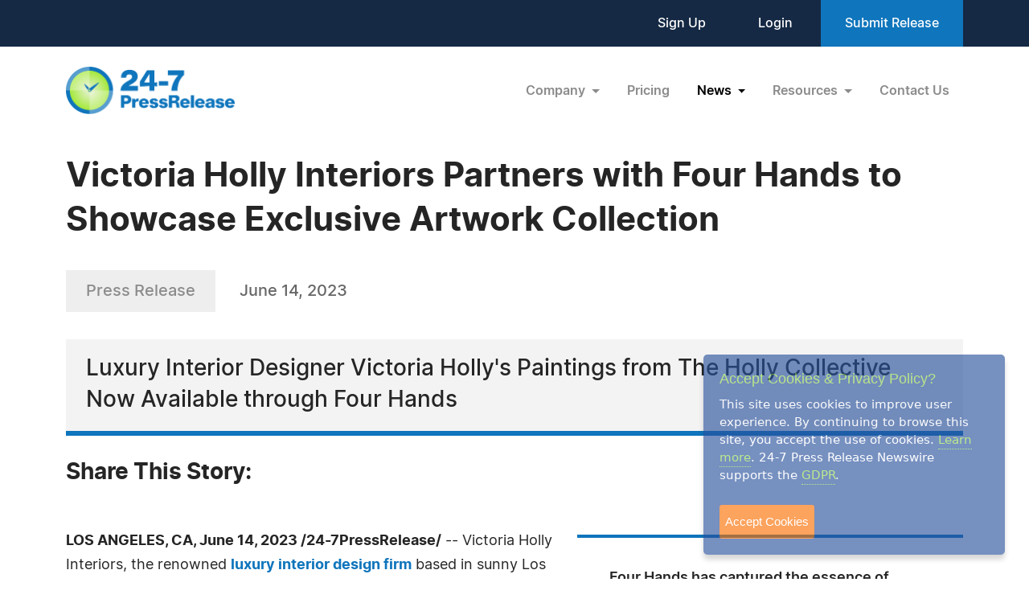

--- FILE ---
content_type: text/css
request_url: https://www.24-7pressrelease.com/assets/css/fonts.css
body_size: -76
content:
@font-face {
    font-family: 'interblack';
    src: url('../fonts/inter-black-webfont.woff2') format('woff2'),
         url('../fonts/inter-black-webfont.woff') format('woff');
    font-weight: normal;
    font-style: normal;
}
@font-face {
    font-family: 'interbold';
    src: url('../fonts/inter-bold-webfont.woff2') format('woff2'),
         url('../fonts/inter-bold-webfont.woff') format('woff');
    font-weight: normal;
    font-style: normal;
}
@font-face {
    font-family: 'interextra_bold';
    src: url('../fonts/inter-extrabold-webfont.woff2') format('woff2'),
         url('../fonts/inter-extrabold-webfont.woff') format('woff');
    font-weight: normal;
    font-style: normal;
}
@font-face {
    font-family: 'interextra_light';
    src: url('../fonts/inter-extralight-webfont.woff2') format('woff2'),
         url('../fonts/inter-extralight-webfont.woff') format('woff');
    font-weight: normal;
    font-style: normal;
}
@font-face {
    font-family: 'interlight';
    src: url('../fonts/inter-light-webfont.woff2') format('woff2'),
         url('../fonts/inter-light-webfont.woff') format('woff');
    font-weight: normal;
    font-style: normal;
}
@font-face {
    font-family: 'intermedium';
    src: url('../fonts/inter-medium-webfont.woff2') format('woff2'),
         url('../fonts/inter-medium-webfont.woff') format('woff');
    font-weight: normal;
    font-style: normal;
}
@font-face {
    font-family: 'interregular';
    src: url('../fonts/inter-regular-webfont.woff2') format('woff2'),
         url('../fonts/inter-regular-webfont.woff') format('woff');
    font-weight: normal;
    font-style: normal;
}
@font-face {
    font-family: 'intersemi_bold';
    src: url('../fonts/inter-semibold-webfont.woff2') format('woff2'),
         url('../fonts/inter-semibold-webfont.woff') format('woff');
    font-weight: normal;
    font-style: normal;
}
@font-face {
    font-family: 'interthin';
    src: url('../fonts/inter-thin-webfont.woff2') format('woff2'),
         url('../fonts/inter-thin-webfont.woff') format('woff');
    font-weight: normal;
    font-style: normal;
}